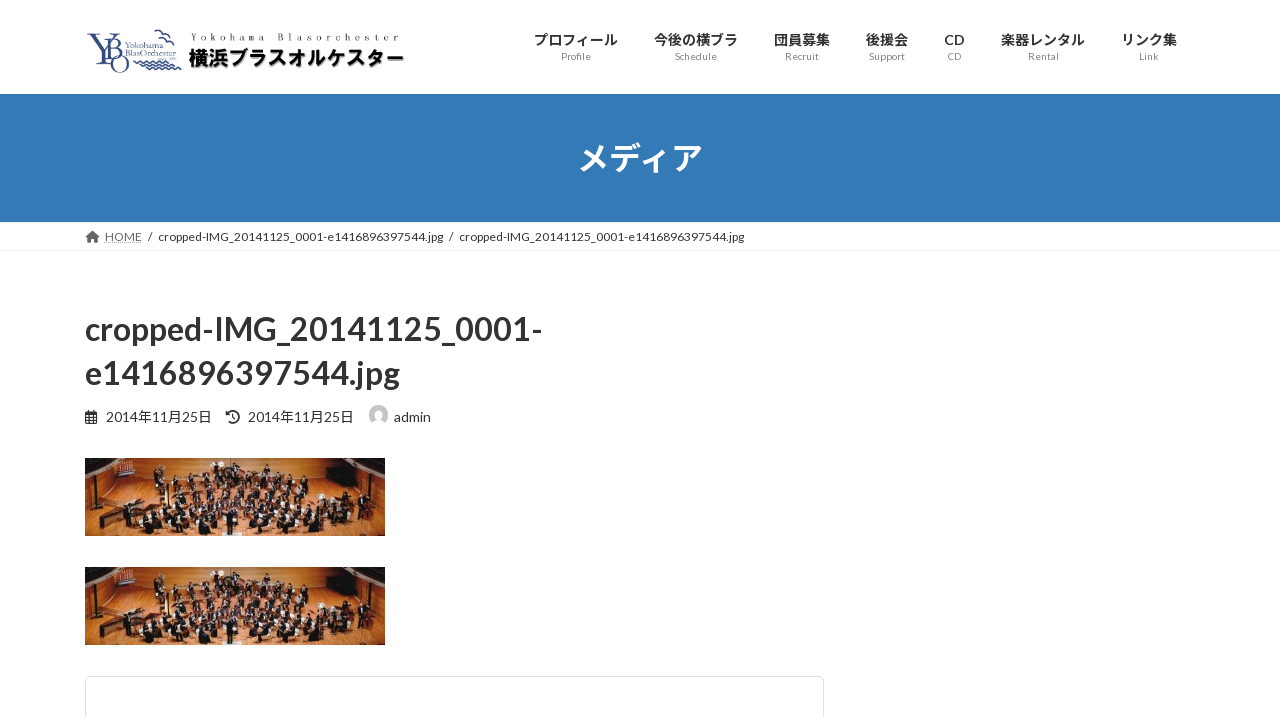

--- FILE ---
content_type: text/html; charset=UTF-8
request_url: http://www.ybo.jp/cropped-img_20141125_0001-e1416896397544-jpg/
body_size: 57698
content:
<!DOCTYPE html>
<html lang="ja">
<head>
<meta charset="utf-8">
<meta http-equiv="X-UA-Compatible" content="IE=edge">
<meta name="viewport" content="width=device-width, initial-scale=1">

<title>cropped-IMG_20141125_0001-e1416896397544.jpg | Yokohama Blasorchster</title>
<meta name='robots' content='max-image-preview:large' />
	<style>img:is([sizes="auto" i], [sizes^="auto," i]) { contain-intrinsic-size: 3000px 1500px }</style>
	<link rel='dns-prefetch' href='//secure.gravatar.com' />
<link rel='dns-prefetch' href='//stats.wp.com' />
<link rel='dns-prefetch' href='//v0.wordpress.com' />
<link rel='dns-prefetch' href='//c0.wp.com' />
<link rel="alternate" type="application/rss+xml" title="Yokohama Blasorchster &raquo; フィード" href="http://www.ybo.jp/feed/" />
<link rel="alternate" type="application/rss+xml" title="Yokohama Blasorchster &raquo; コメントフィード" href="http://www.ybo.jp/comments/feed/" />
<link rel="alternate" type="application/rss+xml" title="Yokohama Blasorchster &raquo; cropped-IMG_20141125_0001-e1416896397544.jpg のコメントのフィード" href="http://www.ybo.jp/feed/?attachment_id=158" />
<meta name="description" content="http://www.ybo.jp/wordpress/wp-content/uploads/2014/11/cropped-IMG_20141125_0001-e1416896397544.jpg" /><script type="text/javascript">
/* <![CDATA[ */
window._wpemojiSettings = {"baseUrl":"https:\/\/s.w.org\/images\/core\/emoji\/15.0.3\/72x72\/","ext":".png","svgUrl":"https:\/\/s.w.org\/images\/core\/emoji\/15.0.3\/svg\/","svgExt":".svg","source":{"concatemoji":"http:\/\/www.ybo.jp\/wordpress\/wp-includes\/js\/wp-emoji-release.min.js?ver=6.7.4"}};
/*! This file is auto-generated */
!function(i,n){var o,s,e;function c(e){try{var t={supportTests:e,timestamp:(new Date).valueOf()};sessionStorage.setItem(o,JSON.stringify(t))}catch(e){}}function p(e,t,n){e.clearRect(0,0,e.canvas.width,e.canvas.height),e.fillText(t,0,0);var t=new Uint32Array(e.getImageData(0,0,e.canvas.width,e.canvas.height).data),r=(e.clearRect(0,0,e.canvas.width,e.canvas.height),e.fillText(n,0,0),new Uint32Array(e.getImageData(0,0,e.canvas.width,e.canvas.height).data));return t.every(function(e,t){return e===r[t]})}function u(e,t,n){switch(t){case"flag":return n(e,"\ud83c\udff3\ufe0f\u200d\u26a7\ufe0f","\ud83c\udff3\ufe0f\u200b\u26a7\ufe0f")?!1:!n(e,"\ud83c\uddfa\ud83c\uddf3","\ud83c\uddfa\u200b\ud83c\uddf3")&&!n(e,"\ud83c\udff4\udb40\udc67\udb40\udc62\udb40\udc65\udb40\udc6e\udb40\udc67\udb40\udc7f","\ud83c\udff4\u200b\udb40\udc67\u200b\udb40\udc62\u200b\udb40\udc65\u200b\udb40\udc6e\u200b\udb40\udc67\u200b\udb40\udc7f");case"emoji":return!n(e,"\ud83d\udc26\u200d\u2b1b","\ud83d\udc26\u200b\u2b1b")}return!1}function f(e,t,n){var r="undefined"!=typeof WorkerGlobalScope&&self instanceof WorkerGlobalScope?new OffscreenCanvas(300,150):i.createElement("canvas"),a=r.getContext("2d",{willReadFrequently:!0}),o=(a.textBaseline="top",a.font="600 32px Arial",{});return e.forEach(function(e){o[e]=t(a,e,n)}),o}function t(e){var t=i.createElement("script");t.src=e,t.defer=!0,i.head.appendChild(t)}"undefined"!=typeof Promise&&(o="wpEmojiSettingsSupports",s=["flag","emoji"],n.supports={everything:!0,everythingExceptFlag:!0},e=new Promise(function(e){i.addEventListener("DOMContentLoaded",e,{once:!0})}),new Promise(function(t){var n=function(){try{var e=JSON.parse(sessionStorage.getItem(o));if("object"==typeof e&&"number"==typeof e.timestamp&&(new Date).valueOf()<e.timestamp+604800&&"object"==typeof e.supportTests)return e.supportTests}catch(e){}return null}();if(!n){if("undefined"!=typeof Worker&&"undefined"!=typeof OffscreenCanvas&&"undefined"!=typeof URL&&URL.createObjectURL&&"undefined"!=typeof Blob)try{var e="postMessage("+f.toString()+"("+[JSON.stringify(s),u.toString(),p.toString()].join(",")+"));",r=new Blob([e],{type:"text/javascript"}),a=new Worker(URL.createObjectURL(r),{name:"wpTestEmojiSupports"});return void(a.onmessage=function(e){c(n=e.data),a.terminate(),t(n)})}catch(e){}c(n=f(s,u,p))}t(n)}).then(function(e){for(var t in e)n.supports[t]=e[t],n.supports.everything=n.supports.everything&&n.supports[t],"flag"!==t&&(n.supports.everythingExceptFlag=n.supports.everythingExceptFlag&&n.supports[t]);n.supports.everythingExceptFlag=n.supports.everythingExceptFlag&&!n.supports.flag,n.DOMReady=!1,n.readyCallback=function(){n.DOMReady=!0}}).then(function(){return e}).then(function(){var e;n.supports.everything||(n.readyCallback(),(e=n.source||{}).concatemoji?t(e.concatemoji):e.wpemoji&&e.twemoji&&(t(e.twemoji),t(e.wpemoji)))}))}((window,document),window._wpemojiSettings);
/* ]]> */
</script>
<link rel='stylesheet' id='ai1ec_style-css' href='//www.ybo.jp/wordpress/wp-content/plugins/all-in-one-event-calendar/public/themes-ai1ec/vortex/css/ai1ec_parsed_css.css?ver=3.0.0' type='text/css' media='all' />
<link rel='stylesheet' id='vkExUnit_common_style-css' href='http://www.ybo.jp/wordpress/wp-content/plugins/vk-all-in-one-expansion-unit/assets/css/vkExUnit_style.css?ver=9.94.0.1' type='text/css' media='all' />
<style id='vkExUnit_common_style-inline-css' type='text/css'>
.veu_promotion-alert__content--text { border: 1px solid rgba(0,0,0,0.125); padding: 0.5em 1em; border-radius: var(--vk-size-radius); margin-bottom: var(--vk-margin-block-bottom); font-size: 0.875rem; } /* Alert Content部分に段落タグを入れた場合に最後の段落の余白を0にする */ .veu_promotion-alert__content--text p:last-of-type{ margin-bottom:0; margin-top: 0; }
:root {--ver_page_top_button_url:url(http://www.ybo.jp/wordpress/wp-content/plugins/vk-all-in-one-expansion-unit/assets/images/to-top-btn-icon.svg);}@font-face {font-weight: normal;font-style: normal;font-family: "vk_sns";src: url("http://www.ybo.jp/wordpress/wp-content/plugins/vk-all-in-one-expansion-unit/inc/sns/icons/fonts/vk_sns.eot?-bq20cj");src: url("http://www.ybo.jp/wordpress/wp-content/plugins/vk-all-in-one-expansion-unit/inc/sns/icons/fonts/vk_sns.eot?#iefix-bq20cj") format("embedded-opentype"),url("http://www.ybo.jp/wordpress/wp-content/plugins/vk-all-in-one-expansion-unit/inc/sns/icons/fonts/vk_sns.woff?-bq20cj") format("woff"),url("http://www.ybo.jp/wordpress/wp-content/plugins/vk-all-in-one-expansion-unit/inc/sns/icons/fonts/vk_sns.ttf?-bq20cj") format("truetype"),url("http://www.ybo.jp/wordpress/wp-content/plugins/vk-all-in-one-expansion-unit/inc/sns/icons/fonts/vk_sns.svg?-bq20cj#vk_sns") format("svg");}
</style>
<style id='wp-emoji-styles-inline-css' type='text/css'>

	img.wp-smiley, img.emoji {
		display: inline !important;
		border: none !important;
		box-shadow: none !important;
		height: 1em !important;
		width: 1em !important;
		margin: 0 0.07em !important;
		vertical-align: -0.1em !important;
		background: none !important;
		padding: 0 !important;
	}
</style>
<link rel='stylesheet' id='wp-block-library-css' href='https://c0.wp.com/c/6.7.4/wp-includes/css/dist/block-library/style.min.css' type='text/css' media='all' />
<style id='wp-block-library-inline-css' type='text/css'>
.has-text-align-justify{text-align:justify;}
.vk-cols--reverse{flex-direction:row-reverse}.vk-cols--hasbtn{margin-bottom:0}.vk-cols--hasbtn>.row>.vk_gridColumn_item,.vk-cols--hasbtn>.wp-block-column{position:relative;padding-bottom:3em}.vk-cols--hasbtn>.row>.vk_gridColumn_item>.wp-block-buttons,.vk-cols--hasbtn>.row>.vk_gridColumn_item>.vk_button,.vk-cols--hasbtn>.wp-block-column>.wp-block-buttons,.vk-cols--hasbtn>.wp-block-column>.vk_button{position:absolute;bottom:0;width:100%}.vk-cols--fit.wp-block-columns{gap:0}.vk-cols--fit.wp-block-columns,.vk-cols--fit.wp-block-columns:not(.is-not-stacked-on-mobile){margin-top:0;margin-bottom:0;justify-content:space-between}.vk-cols--fit.wp-block-columns>.wp-block-column *:last-child,.vk-cols--fit.wp-block-columns:not(.is-not-stacked-on-mobile)>.wp-block-column *:last-child{margin-bottom:0}.vk-cols--fit.wp-block-columns>.wp-block-column>.wp-block-cover,.vk-cols--fit.wp-block-columns:not(.is-not-stacked-on-mobile)>.wp-block-column>.wp-block-cover{margin-top:0}.vk-cols--fit.wp-block-columns.has-background,.vk-cols--fit.wp-block-columns:not(.is-not-stacked-on-mobile).has-background{padding:0}@media(max-width: 599px){.vk-cols--fit.wp-block-columns:not(.has-background)>.wp-block-column:not(.has-background),.vk-cols--fit.wp-block-columns:not(.is-not-stacked-on-mobile):not(.has-background)>.wp-block-column:not(.has-background){padding-left:0 !important;padding-right:0 !important}}@media(min-width: 782px){.vk-cols--fit.wp-block-columns .block-editor-block-list__block.wp-block-column:not(:first-child),.vk-cols--fit.wp-block-columns>.wp-block-column:not(:first-child),.vk-cols--fit.wp-block-columns:not(.is-not-stacked-on-mobile) .block-editor-block-list__block.wp-block-column:not(:first-child),.vk-cols--fit.wp-block-columns:not(.is-not-stacked-on-mobile)>.wp-block-column:not(:first-child){margin-left:0}}@media(min-width: 600px)and (max-width: 781px){.vk-cols--fit.wp-block-columns .wp-block-column:nth-child(2n),.vk-cols--fit.wp-block-columns:not(.is-not-stacked-on-mobile) .wp-block-column:nth-child(2n){margin-left:0}.vk-cols--fit.wp-block-columns .wp-block-column:not(:only-child),.vk-cols--fit.wp-block-columns:not(.is-not-stacked-on-mobile) .wp-block-column:not(:only-child){flex-basis:50% !important}}.vk-cols--fit--gap1.wp-block-columns{gap:1px}@media(min-width: 600px)and (max-width: 781px){.vk-cols--fit--gap1.wp-block-columns .wp-block-column:not(:only-child){flex-basis:calc(50% - 1px) !important}}.vk-cols--fit.vk-cols--grid>.block-editor-block-list__block,.vk-cols--fit.vk-cols--grid>.wp-block-column,.vk-cols--fit.vk-cols--grid:not(.is-not-stacked-on-mobile)>.block-editor-block-list__block,.vk-cols--fit.vk-cols--grid:not(.is-not-stacked-on-mobile)>.wp-block-column{flex-basis:50%;box-sizing:border-box}@media(max-width: 599px){.vk-cols--fit.vk-cols--grid.vk-cols--grid--alignfull>.wp-block-column:nth-child(2)>.wp-block-cover,.vk-cols--fit.vk-cols--grid:not(.is-not-stacked-on-mobile).vk-cols--grid--alignfull>.wp-block-column:nth-child(2)>.wp-block-cover{width:100vw;margin-right:calc((100% - 100vw)/2);margin-left:calc((100% - 100vw)/2)}}@media(min-width: 600px){.vk-cols--fit.vk-cols--grid.vk-cols--grid--alignfull>.wp-block-column:nth-child(2)>.wp-block-cover,.vk-cols--fit.vk-cols--grid:not(.is-not-stacked-on-mobile).vk-cols--grid--alignfull>.wp-block-column:nth-child(2)>.wp-block-cover{margin-right:calc(100% - 50vw);width:50vw}}@media(min-width: 600px){.vk-cols--fit.vk-cols--grid.vk-cols--grid--alignfull.vk-cols--reverse>.wp-block-column,.vk-cols--fit.vk-cols--grid:not(.is-not-stacked-on-mobile).vk-cols--grid--alignfull.vk-cols--reverse>.wp-block-column{margin-left:0;margin-right:0}.vk-cols--fit.vk-cols--grid.vk-cols--grid--alignfull.vk-cols--reverse>.wp-block-column:nth-child(2)>.wp-block-cover,.vk-cols--fit.vk-cols--grid:not(.is-not-stacked-on-mobile).vk-cols--grid--alignfull.vk-cols--reverse>.wp-block-column:nth-child(2)>.wp-block-cover{margin-left:calc(100% - 50vw)}}.vk-cols--menu h2,.vk-cols--menu h3,.vk-cols--menu h4,.vk-cols--menu h5{margin-bottom:.2em;text-shadow:#000 0 0 10px}.vk-cols--menu h2:first-child,.vk-cols--menu h3:first-child,.vk-cols--menu h4:first-child,.vk-cols--menu h5:first-child{margin-top:0}.vk-cols--menu p{margin-bottom:1rem;text-shadow:#000 0 0 10px}.vk-cols--menu .wp-block-cover__inner-container:last-child{margin-bottom:0}.vk-cols--fitbnrs .wp-block-column .wp-block-cover:hover img{filter:unset}.vk-cols--fitbnrs .wp-block-column .wp-block-cover:hover{background-color:unset}.vk-cols--fitbnrs .wp-block-column .wp-block-cover:hover .wp-block-cover__image-background{filter:unset !important}.vk-cols--fitbnrs .wp-block-cover__inner-container{position:absolute;height:100%;width:100%}.vk-cols--fitbnrs .vk_button{height:100%;margin:0}.vk-cols--fitbnrs .vk_button .vk_button_btn,.vk-cols--fitbnrs .vk_button .btn{height:100%;width:100%;border:none;box-shadow:none;background-color:unset !important;transition:unset}.vk-cols--fitbnrs .vk_button .vk_button_btn:hover,.vk-cols--fitbnrs .vk_button .btn:hover{transition:unset}.vk-cols--fitbnrs .vk_button .vk_button_btn:after,.vk-cols--fitbnrs .vk_button .btn:after{border:none}.vk-cols--fitbnrs .vk_button .vk_button_link_txt{width:100%;position:absolute;top:50%;left:50%;transform:translateY(-50%) translateX(-50%);font-size:2rem;text-shadow:#000 0 0 10px}.vk-cols--fitbnrs .vk_button .vk_button_link_subCaption{width:100%;position:absolute;top:calc(50% + 2.2em);left:50%;transform:translateY(-50%) translateX(-50%);text-shadow:#000 0 0 10px}@media(min-width: 992px){.vk-cols--media.wp-block-columns{gap:3rem}}.vk-fit-map figure{margin-bottom:0}.vk-fit-map iframe{position:relative;margin-bottom:0;display:block;max-height:400px;width:100vw}.vk-fit-map:is(.alignfull,.alignwide) div{max-width:100%}.vk-table--th--width25 :where(tr>*:first-child){width:25%}.vk-table--th--width30 :where(tr>*:first-child){width:30%}.vk-table--th--width35 :where(tr>*:first-child){width:35%}.vk-table--th--width40 :where(tr>*:first-child){width:40%}.vk-table--th--bg-bright :where(tr>*:first-child){background-color:var(--wp--preset--color--bg-secondary, rgba(0, 0, 0, 0.05))}@media(max-width: 599px){.vk-table--mobile-block :is(th,td){width:100%;display:block}.vk-table--mobile-block.wp-block-table table :is(th,td){border-top:none}}.vk-table--width--th25 :where(tr>*:first-child){width:25%}.vk-table--width--th30 :where(tr>*:first-child){width:30%}.vk-table--width--th35 :where(tr>*:first-child){width:35%}.vk-table--width--th40 :where(tr>*:first-child){width:40%}.no-margin{margin:0}@media(max-width: 599px){.wp-block-image.vk-aligncenter--mobile>.alignright{float:none;margin-left:auto;margin-right:auto}.vk-no-padding-horizontal--mobile{padding-left:0 !important;padding-right:0 !important}}
/* VK Color Palettes */:root{ --wp--preset--color--vk-color-primary:#337ab7}/* --vk-color-primary is deprecated. */:root{ --vk-color-primary: var(--wp--preset--color--vk-color-primary);}:root{ --wp--preset--color--vk-color-primary-dark:#296292}/* --vk-color-primary-dark is deprecated. */:root{ --vk-color-primary-dark: var(--wp--preset--color--vk-color-primary-dark);}:root{ --wp--preset--color--vk-color-primary-vivid:#3886c9}/* --vk-color-primary-vivid is deprecated. */:root{ --vk-color-primary-vivid: var(--wp--preset--color--vk-color-primary-vivid);}
</style>
<link rel='stylesheet' id='mediaelement-css' href='https://c0.wp.com/c/6.7.4/wp-includes/js/mediaelement/mediaelementplayer-legacy.min.css' type='text/css' media='all' />
<link rel='stylesheet' id='wp-mediaelement-css' href='https://c0.wp.com/c/6.7.4/wp-includes/js/mediaelement/wp-mediaelement.min.css' type='text/css' media='all' />
<link rel='stylesheet' id='vk-blocks/alert-css' href='http://www.ybo.jp/wordpress/wp-content/plugins/vk-blocks/build/alert/style.css?ver=1.64.1.2' type='text/css' media='all' />
<link rel='stylesheet' id='vk-blocks/ancestor-page-list-css' href='http://www.ybo.jp/wordpress/wp-content/plugins/vk-blocks/build/ancestor-page-list/style.css?ver=1.64.1.2' type='text/css' media='all' />
<link rel='stylesheet' id='vk-blocks/balloon-css' href='http://www.ybo.jp/wordpress/wp-content/plugins/vk-blocks/build/balloon/style.css?ver=1.64.1.2' type='text/css' media='all' />
<link rel='stylesheet' id='vk-blocks/border-box-css' href='http://www.ybo.jp/wordpress/wp-content/plugins/vk-blocks/build/border-box/style.css?ver=1.64.1.2' type='text/css' media='all' />
<link rel='stylesheet' id='vk-blocks/button-css' href='http://www.ybo.jp/wordpress/wp-content/plugins/vk-blocks/build/button/style.css?ver=1.64.1.2' type='text/css' media='all' />
<link rel='stylesheet' id='vk-blocks/faq-css' href='http://www.ybo.jp/wordpress/wp-content/plugins/vk-blocks/build/faq/style.css?ver=1.64.1.2' type='text/css' media='all' />
<link rel='stylesheet' id='vk-blocks/flow-css' href='http://www.ybo.jp/wordpress/wp-content/plugins/vk-blocks/build/flow/style.css?ver=1.64.1.2' type='text/css' media='all' />
<link rel='stylesheet' id='vk-blocks/heading-css' href='http://www.ybo.jp/wordpress/wp-content/plugins/vk-blocks/build/heading/style.css?ver=1.64.1.2' type='text/css' media='all' />
<link rel='stylesheet' id='vk-blocks/icon-css' href='http://www.ybo.jp/wordpress/wp-content/plugins/vk-blocks/build/icon/style.css?ver=1.64.1.2' type='text/css' media='all' />
<link rel='stylesheet' id='vk-blocks/icon-outer-css' href='http://www.ybo.jp/wordpress/wp-content/plugins/vk-blocks/build/icon-outer/style.css?ver=1.64.1.2' type='text/css' media='all' />
<link rel='stylesheet' id='vk-blocks/pr-blocks-css' href='http://www.ybo.jp/wordpress/wp-content/plugins/vk-blocks/build/pr-blocks/style.css?ver=1.64.1.2' type='text/css' media='all' />
<link rel='stylesheet' id='vk-blocks/pr-content-css' href='http://www.ybo.jp/wordpress/wp-content/plugins/vk-blocks/build/pr-content/style.css?ver=1.64.1.2' type='text/css' media='all' />
<link rel='stylesheet' id='vk-swiper-style-css' href='http://www.ybo.jp/wordpress/wp-content/plugins/vk-blocks/vendor/vektor-inc/vk-swiper/src/assets/css/swiper-bundle.min.css?ver=11.0.2' type='text/css' media='all' />
<link rel='stylesheet' id='vk-blocks/slider-css' href='http://www.ybo.jp/wordpress/wp-content/plugins/vk-blocks/build/slider/style.css?ver=1.64.1.2' type='text/css' media='all' />
<link rel='stylesheet' id='vk-blocks/slider-item-css' href='http://www.ybo.jp/wordpress/wp-content/plugins/vk-blocks/build/slider-item/style.css?ver=1.64.1.2' type='text/css' media='all' />
<link rel='stylesheet' id='vk-blocks/spacer-css' href='http://www.ybo.jp/wordpress/wp-content/plugins/vk-blocks/build/spacer/style.css?ver=1.64.1.2' type='text/css' media='all' />
<link rel='stylesheet' id='vk-blocks/staff-css' href='http://www.ybo.jp/wordpress/wp-content/plugins/vk-blocks/build/staff/style.css?ver=1.64.1.2' type='text/css' media='all' />
<style id='classic-theme-styles-inline-css' type='text/css'>
/*! This file is auto-generated */
.wp-block-button__link{color:#fff;background-color:#32373c;border-radius:9999px;box-shadow:none;text-decoration:none;padding:calc(.667em + 2px) calc(1.333em + 2px);font-size:1.125em}.wp-block-file__button{background:#32373c;color:#fff;text-decoration:none}
</style>
<style id='global-styles-inline-css' type='text/css'>
:root{--wp--preset--aspect-ratio--square: 1;--wp--preset--aspect-ratio--4-3: 4/3;--wp--preset--aspect-ratio--3-4: 3/4;--wp--preset--aspect-ratio--3-2: 3/2;--wp--preset--aspect-ratio--2-3: 2/3;--wp--preset--aspect-ratio--16-9: 16/9;--wp--preset--aspect-ratio--9-16: 9/16;--wp--preset--color--black: #000000;--wp--preset--color--cyan-bluish-gray: #abb8c3;--wp--preset--color--white: #ffffff;--wp--preset--color--pale-pink: #f78da7;--wp--preset--color--vivid-red: #cf2e2e;--wp--preset--color--luminous-vivid-orange: #ff6900;--wp--preset--color--luminous-vivid-amber: #fcb900;--wp--preset--color--light-green-cyan: #7bdcb5;--wp--preset--color--vivid-green-cyan: #00d084;--wp--preset--color--pale-cyan-blue: #8ed1fc;--wp--preset--color--vivid-cyan-blue: #0693e3;--wp--preset--color--vivid-purple: #9b51e0;--wp--preset--color--vk-color-primary: #337ab7;--wp--preset--color--vk-color-primary-dark: #296292;--wp--preset--color--vk-color-primary-vivid: #3886c9;--wp--preset--gradient--vivid-cyan-blue-to-vivid-purple: linear-gradient(135deg,rgba(6,147,227,1) 0%,rgb(155,81,224) 100%);--wp--preset--gradient--light-green-cyan-to-vivid-green-cyan: linear-gradient(135deg,rgb(122,220,180) 0%,rgb(0,208,130) 100%);--wp--preset--gradient--luminous-vivid-amber-to-luminous-vivid-orange: linear-gradient(135deg,rgba(252,185,0,1) 0%,rgba(255,105,0,1) 100%);--wp--preset--gradient--luminous-vivid-orange-to-vivid-red: linear-gradient(135deg,rgba(255,105,0,1) 0%,rgb(207,46,46) 100%);--wp--preset--gradient--very-light-gray-to-cyan-bluish-gray: linear-gradient(135deg,rgb(238,238,238) 0%,rgb(169,184,195) 100%);--wp--preset--gradient--cool-to-warm-spectrum: linear-gradient(135deg,rgb(74,234,220) 0%,rgb(151,120,209) 20%,rgb(207,42,186) 40%,rgb(238,44,130) 60%,rgb(251,105,98) 80%,rgb(254,248,76) 100%);--wp--preset--gradient--blush-light-purple: linear-gradient(135deg,rgb(255,206,236) 0%,rgb(152,150,240) 100%);--wp--preset--gradient--blush-bordeaux: linear-gradient(135deg,rgb(254,205,165) 0%,rgb(254,45,45) 50%,rgb(107,0,62) 100%);--wp--preset--gradient--luminous-dusk: linear-gradient(135deg,rgb(255,203,112) 0%,rgb(199,81,192) 50%,rgb(65,88,208) 100%);--wp--preset--gradient--pale-ocean: linear-gradient(135deg,rgb(255,245,203) 0%,rgb(182,227,212) 50%,rgb(51,167,181) 100%);--wp--preset--gradient--electric-grass: linear-gradient(135deg,rgb(202,248,128) 0%,rgb(113,206,126) 100%);--wp--preset--gradient--midnight: linear-gradient(135deg,rgb(2,3,129) 0%,rgb(40,116,252) 100%);--wp--preset--gradient--vivid-green-cyan-to-vivid-cyan-blue: linear-gradient(135deg,rgba(0,208,132,1) 0%,rgba(6,147,227,1) 100%);--wp--preset--font-size--small: 14px;--wp--preset--font-size--medium: 20px;--wp--preset--font-size--large: 24px;--wp--preset--font-size--x-large: 42px;--wp--preset--font-size--regular: 16px;--wp--preset--font-size--huge: 36px;--wp--preset--spacing--20: 0.44rem;--wp--preset--spacing--30: 0.67rem;--wp--preset--spacing--40: 1rem;--wp--preset--spacing--50: 1.5rem;--wp--preset--spacing--60: 2.25rem;--wp--preset--spacing--70: 3.38rem;--wp--preset--spacing--80: 5.06rem;--wp--preset--shadow--natural: 6px 6px 9px rgba(0, 0, 0, 0.2);--wp--preset--shadow--deep: 12px 12px 50px rgba(0, 0, 0, 0.4);--wp--preset--shadow--sharp: 6px 6px 0px rgba(0, 0, 0, 0.2);--wp--preset--shadow--outlined: 6px 6px 0px -3px rgba(255, 255, 255, 1), 6px 6px rgba(0, 0, 0, 1);--wp--preset--shadow--crisp: 6px 6px 0px rgba(0, 0, 0, 1);}:where(.is-layout-flex){gap: 0.5em;}:where(.is-layout-grid){gap: 0.5em;}body .is-layout-flex{display: flex;}.is-layout-flex{flex-wrap: wrap;align-items: center;}.is-layout-flex > :is(*, div){margin: 0;}body .is-layout-grid{display: grid;}.is-layout-grid > :is(*, div){margin: 0;}:where(.wp-block-columns.is-layout-flex){gap: 2em;}:where(.wp-block-columns.is-layout-grid){gap: 2em;}:where(.wp-block-post-template.is-layout-flex){gap: 1.25em;}:where(.wp-block-post-template.is-layout-grid){gap: 1.25em;}.has-black-color{color: var(--wp--preset--color--black) !important;}.has-cyan-bluish-gray-color{color: var(--wp--preset--color--cyan-bluish-gray) !important;}.has-white-color{color: var(--wp--preset--color--white) !important;}.has-pale-pink-color{color: var(--wp--preset--color--pale-pink) !important;}.has-vivid-red-color{color: var(--wp--preset--color--vivid-red) !important;}.has-luminous-vivid-orange-color{color: var(--wp--preset--color--luminous-vivid-orange) !important;}.has-luminous-vivid-amber-color{color: var(--wp--preset--color--luminous-vivid-amber) !important;}.has-light-green-cyan-color{color: var(--wp--preset--color--light-green-cyan) !important;}.has-vivid-green-cyan-color{color: var(--wp--preset--color--vivid-green-cyan) !important;}.has-pale-cyan-blue-color{color: var(--wp--preset--color--pale-cyan-blue) !important;}.has-vivid-cyan-blue-color{color: var(--wp--preset--color--vivid-cyan-blue) !important;}.has-vivid-purple-color{color: var(--wp--preset--color--vivid-purple) !important;}.has-vk-color-primary-color{color: var(--wp--preset--color--vk-color-primary) !important;}.has-vk-color-primary-dark-color{color: var(--wp--preset--color--vk-color-primary-dark) !important;}.has-vk-color-primary-vivid-color{color: var(--wp--preset--color--vk-color-primary-vivid) !important;}.has-black-background-color{background-color: var(--wp--preset--color--black) !important;}.has-cyan-bluish-gray-background-color{background-color: var(--wp--preset--color--cyan-bluish-gray) !important;}.has-white-background-color{background-color: var(--wp--preset--color--white) !important;}.has-pale-pink-background-color{background-color: var(--wp--preset--color--pale-pink) !important;}.has-vivid-red-background-color{background-color: var(--wp--preset--color--vivid-red) !important;}.has-luminous-vivid-orange-background-color{background-color: var(--wp--preset--color--luminous-vivid-orange) !important;}.has-luminous-vivid-amber-background-color{background-color: var(--wp--preset--color--luminous-vivid-amber) !important;}.has-light-green-cyan-background-color{background-color: var(--wp--preset--color--light-green-cyan) !important;}.has-vivid-green-cyan-background-color{background-color: var(--wp--preset--color--vivid-green-cyan) !important;}.has-pale-cyan-blue-background-color{background-color: var(--wp--preset--color--pale-cyan-blue) !important;}.has-vivid-cyan-blue-background-color{background-color: var(--wp--preset--color--vivid-cyan-blue) !important;}.has-vivid-purple-background-color{background-color: var(--wp--preset--color--vivid-purple) !important;}.has-vk-color-primary-background-color{background-color: var(--wp--preset--color--vk-color-primary) !important;}.has-vk-color-primary-dark-background-color{background-color: var(--wp--preset--color--vk-color-primary-dark) !important;}.has-vk-color-primary-vivid-background-color{background-color: var(--wp--preset--color--vk-color-primary-vivid) !important;}.has-black-border-color{border-color: var(--wp--preset--color--black) !important;}.has-cyan-bluish-gray-border-color{border-color: var(--wp--preset--color--cyan-bluish-gray) !important;}.has-white-border-color{border-color: var(--wp--preset--color--white) !important;}.has-pale-pink-border-color{border-color: var(--wp--preset--color--pale-pink) !important;}.has-vivid-red-border-color{border-color: var(--wp--preset--color--vivid-red) !important;}.has-luminous-vivid-orange-border-color{border-color: var(--wp--preset--color--luminous-vivid-orange) !important;}.has-luminous-vivid-amber-border-color{border-color: var(--wp--preset--color--luminous-vivid-amber) !important;}.has-light-green-cyan-border-color{border-color: var(--wp--preset--color--light-green-cyan) !important;}.has-vivid-green-cyan-border-color{border-color: var(--wp--preset--color--vivid-green-cyan) !important;}.has-pale-cyan-blue-border-color{border-color: var(--wp--preset--color--pale-cyan-blue) !important;}.has-vivid-cyan-blue-border-color{border-color: var(--wp--preset--color--vivid-cyan-blue) !important;}.has-vivid-purple-border-color{border-color: var(--wp--preset--color--vivid-purple) !important;}.has-vk-color-primary-border-color{border-color: var(--wp--preset--color--vk-color-primary) !important;}.has-vk-color-primary-dark-border-color{border-color: var(--wp--preset--color--vk-color-primary-dark) !important;}.has-vk-color-primary-vivid-border-color{border-color: var(--wp--preset--color--vk-color-primary-vivid) !important;}.has-vivid-cyan-blue-to-vivid-purple-gradient-background{background: var(--wp--preset--gradient--vivid-cyan-blue-to-vivid-purple) !important;}.has-light-green-cyan-to-vivid-green-cyan-gradient-background{background: var(--wp--preset--gradient--light-green-cyan-to-vivid-green-cyan) !important;}.has-luminous-vivid-amber-to-luminous-vivid-orange-gradient-background{background: var(--wp--preset--gradient--luminous-vivid-amber-to-luminous-vivid-orange) !important;}.has-luminous-vivid-orange-to-vivid-red-gradient-background{background: var(--wp--preset--gradient--luminous-vivid-orange-to-vivid-red) !important;}.has-very-light-gray-to-cyan-bluish-gray-gradient-background{background: var(--wp--preset--gradient--very-light-gray-to-cyan-bluish-gray) !important;}.has-cool-to-warm-spectrum-gradient-background{background: var(--wp--preset--gradient--cool-to-warm-spectrum) !important;}.has-blush-light-purple-gradient-background{background: var(--wp--preset--gradient--blush-light-purple) !important;}.has-blush-bordeaux-gradient-background{background: var(--wp--preset--gradient--blush-bordeaux) !important;}.has-luminous-dusk-gradient-background{background: var(--wp--preset--gradient--luminous-dusk) !important;}.has-pale-ocean-gradient-background{background: var(--wp--preset--gradient--pale-ocean) !important;}.has-electric-grass-gradient-background{background: var(--wp--preset--gradient--electric-grass) !important;}.has-midnight-gradient-background{background: var(--wp--preset--gradient--midnight) !important;}.has-small-font-size{font-size: var(--wp--preset--font-size--small) !important;}.has-medium-font-size{font-size: var(--wp--preset--font-size--medium) !important;}.has-large-font-size{font-size: var(--wp--preset--font-size--large) !important;}.has-x-large-font-size{font-size: var(--wp--preset--font-size--x-large) !important;}
:where(.wp-block-post-template.is-layout-flex){gap: 1.25em;}:where(.wp-block-post-template.is-layout-grid){gap: 1.25em;}
:where(.wp-block-columns.is-layout-flex){gap: 2em;}:where(.wp-block-columns.is-layout-grid){gap: 2em;}
:root :where(.wp-block-pullquote){font-size: 1.5em;line-height: 1.6;}
</style>
<link rel='stylesheet' id='contact-form-7-css' href='http://www.ybo.jp/wordpress/wp-content/plugins/contact-form-7/includes/css/styles.css?ver=5.8.3' type='text/css' media='all' />
<link rel='stylesheet' id='veu-cta-css' href='http://www.ybo.jp/wordpress/wp-content/plugins/vk-all-in-one-expansion-unit/inc/call-to-action/package/assets/css/style.css?ver=9.94.0.1' type='text/css' media='all' />
<link rel='stylesheet' id='ytsl-textdomain-css' href='http://www.ybo.jp/wordpress/wp-content/plugins/youtube-speedload/style.css?ver=6.7.4' type='text/css' media='all' />
<link rel='stylesheet' id='lightning-common-style-css' href='http://www.ybo.jp/wordpress/wp-content/themes/lightning/_g3/assets/css/style.css?ver=15.15.0' type='text/css' media='all' />
<style id='lightning-common-style-inline-css' type='text/css'>
/* Lightning */:root {--vk-color-primary:#337ab7;--vk-color-primary-dark:#296292;--vk-color-primary-vivid:#3886c9;--g_nav_main_acc_icon_open_url:url(http://www.ybo.jp/wordpress/wp-content/themes/lightning/_g3/inc/vk-mobile-nav/package/images/vk-menu-acc-icon-open-black.svg);--g_nav_main_acc_icon_close_url: url(http://www.ybo.jp/wordpress/wp-content/themes/lightning/_g3/inc/vk-mobile-nav/package/images/vk-menu-close-black.svg);--g_nav_sub_acc_icon_open_url: url(http://www.ybo.jp/wordpress/wp-content/themes/lightning/_g3/inc/vk-mobile-nav/package/images/vk-menu-acc-icon-open-white.svg);--g_nav_sub_acc_icon_close_url: url(http://www.ybo.jp/wordpress/wp-content/themes/lightning/_g3/inc/vk-mobile-nav/package/images/vk-menu-close-white.svg);}
:root{--swiper-navigation-color: #fff;}
html{scroll-padding-top:var(--vk-size-admin-bar);}
/* vk-mobile-nav */:root {--vk-mobile-nav-menu-btn-bg-src: url("http://www.ybo.jp/wordpress/wp-content/themes/lightning/_g3/inc/vk-mobile-nav/package/images/vk-menu-btn-black.svg");--vk-mobile-nav-menu-btn-close-bg-src: url("http://www.ybo.jp/wordpress/wp-content/themes/lightning/_g3/inc/vk-mobile-nav/package/images/vk-menu-close-black.svg");--vk-menu-acc-icon-open-black-bg-src: url("http://www.ybo.jp/wordpress/wp-content/themes/lightning/_g3/inc/vk-mobile-nav/package/images/vk-menu-acc-icon-open-black.svg");--vk-menu-acc-icon-open-white-bg-src: url("http://www.ybo.jp/wordpress/wp-content/themes/lightning/_g3/inc/vk-mobile-nav/package/images/vk-menu-acc-icon-open-white.svg");--vk-menu-acc-icon-close-black-bg-src: url("http://www.ybo.jp/wordpress/wp-content/themes/lightning/_g3/inc/vk-mobile-nav/package/images/vk-menu-close-black.svg");--vk-menu-acc-icon-close-white-bg-src: url("http://www.ybo.jp/wordpress/wp-content/themes/lightning/_g3/inc/vk-mobile-nav/package/images/vk-menu-close-white.svg");}
</style>
<link rel='stylesheet' id='lightning-design-style-css' href='http://www.ybo.jp/wordpress/wp-content/themes/lightning/_g3/design-skin/origin3/css/style.css?ver=15.15.0' type='text/css' media='all' />
<style id='lightning-design-style-inline-css' type='text/css'>
.tagcloud a:before { font-family: "Font Awesome 5 Free";content: "\f02b";font-weight: bold; }
</style>
<link rel='stylesheet' id='vk-blog-card-css' href='http://www.ybo.jp/wordpress/wp-content/themes/lightning/_g3/inc/vk-wp-oembed-blog-card/package/css/blog-card.css?ver=6.7.4' type='text/css' media='all' />
<link rel='stylesheet' id='vk-blocks-build-css-css' href='http://www.ybo.jp/wordpress/wp-content/plugins/vk-blocks/build/block-build.css?ver=1.64.1.2' type='text/css' media='all' />
<style id='vk-blocks-build-css-inline-css' type='text/css'>
:root {--vk_flow-arrow: url(http://www.ybo.jp/wordpress/wp-content/plugins/vk-blocks/inc/vk-blocks/images/arrow_bottom.svg);--vk_image-mask-wave01: url(http://www.ybo.jp/wordpress/wp-content/plugins/vk-blocks/inc/vk-blocks/images/wave01.svg);--vk_image-mask-wave02: url(http://www.ybo.jp/wordpress/wp-content/plugins/vk-blocks/inc/vk-blocks/images/wave02.svg);--vk_image-mask-wave03: url(http://www.ybo.jp/wordpress/wp-content/plugins/vk-blocks/inc/vk-blocks/images/wave03.svg);--vk_image-mask-wave04: url(http://www.ybo.jp/wordpress/wp-content/plugins/vk-blocks/inc/vk-blocks/images/wave04.svg);}

	:root {

		--vk-balloon-border-width:1px;

		--vk-balloon-speech-offset:-12px;
	}
	
</style>
<link rel='stylesheet' id='lightning-theme-style-css' href='http://www.ybo.jp/wordpress/wp-content/themes/lightning/style.css?ver=15.15.0' type='text/css' media='all' />
<link rel='stylesheet' id='vk-font-awesome-css' href='http://www.ybo.jp/wordpress/wp-content/themes/lightning/vendor/vektor-inc/font-awesome-versions/src/versions/6/css/all.min.css?ver=6.4.2' type='text/css' media='all' />
<link rel='stylesheet' id='jetpack_css-css' href='https://c0.wp.com/p/jetpack/12.8.2/css/jetpack.css' type='text/css' media='all' />
<link rel="https://api.w.org/" href="http://www.ybo.jp/wp-json/" /><link rel="alternate" title="JSON" type="application/json" href="http://www.ybo.jp/wp-json/wp/v2/media/158" /><link rel="EditURI" type="application/rsd+xml" title="RSD" href="http://www.ybo.jp/wordpress/xmlrpc.php?rsd" />
<meta name="generator" content="WordPress 6.7.4" />
<link rel='shortlink' href='https://wp.me/a5oLpr-2y' />
<link rel="alternate" title="oEmbed (JSON)" type="application/json+oembed" href="http://www.ybo.jp/wp-json/oembed/1.0/embed?url=http%3A%2F%2Fwww.ybo.jp%2Fcropped-img_20141125_0001-e1416896397544-jpg%2F" />
<link rel="alternate" title="oEmbed (XML)" type="text/xml+oembed" href="http://www.ybo.jp/wp-json/oembed/1.0/embed?url=http%3A%2F%2Fwww.ybo.jp%2Fcropped-img_20141125_0001-e1416896397544-jpg%2F&#038;format=xml" />
	<style>img#wpstats{display:none}</style>
		<style>.simplemap img{max-width:none !important;padding:0 !important;margin:0 !important;}.staticmap,.staticmap img{max-width:100% !important;height:auto !important;}.simplemap .simplemap-content{display:none;}</style>

<!-- Jetpack Open Graph Tags -->
<meta property="og:type" content="article" />
<meta property="og:title" content="cropped-IMG_20141125_0001-e1416896397544.jpg" />
<meta property="og:url" content="http://www.ybo.jp/cropped-img_20141125_0001-e1416896397544-jpg/" />
<meta property="og:description" content="詳しくは投稿をご覧ください。" />
<meta property="article:published_time" content="2014-11-25T06:21:55+00:00" />
<meta property="article:modified_time" content="2014-11-25T06:21:55+00:00" />
<meta property="og:site_name" content="Yokohama Blasorchster" />
<meta property="og:image" content="http://www.ybo.jp/wordpress/wp-content/uploads/2014/11/cropped-IMG_20141125_0001-e1416896397544.jpg" />
<meta property="og:image:alt" content="" />
<meta property="og:locale" content="ja_JP" />
<meta name="twitter:text:title" content="cropped-IMG_20141125_0001-e1416896397544.jpg" />
<meta name="twitter:image" content="http://www.ybo.jp/wordpress/wp-content/uploads/2014/11/cropped-IMG_20141125_0001-e1416896397544.jpg?w=640" />
<meta name="twitter:card" content="summary_large_image" />
<meta name="twitter:description" content="詳しくは投稿をご覧ください。" />

<!-- End Jetpack Open Graph Tags -->
<!-- [ VK All in One Expansion Unit OGP ] -->
<meta property="og:site_name" content="Yokohama Blasorchster" />
<meta property="og:url" content="http://www.ybo.jp/cropped-img_20141125_0001-e1416896397544-jpg/" />
<meta property="og:title" content="cropped-IMG_20141125_0001-e1416896397544.jpg | Yokohama Blasorchster" />
<meta property="og:description" content="http://www.ybo.jp/wordpress/wp-content/uploads/2014/11/cropped-IMG_20141125_0001-e1416896397544.jpg" />
<meta property="og:type" content="article" />
<!-- [ / VK All in One Expansion Unit OGP ] -->
<!-- [ VK All in One Expansion Unit twitter card ] -->
<meta name="twitter:card" content="summary_large_image">
<meta name="twitter:description" content="http://www.ybo.jp/wordpress/wp-content/uploads/2014/11/cropped-IMG_20141125_0001-e1416896397544.jpg">
<meta name="twitter:title" content="cropped-IMG_20141125_0001-e1416896397544.jpg | Yokohama Blasorchster">
<meta name="twitter:url" content="http://www.ybo.jp/cropped-img_20141125_0001-e1416896397544-jpg/">
	<meta name="twitter:domain" content="www.ybo.jp">
	<!-- [ / VK All in One Expansion Unit twitter card ] -->
	<!-- [ VK All in One Expansion Unit Article Structure Data ] --><script type="application/ld+json">{"@context":"https://schema.org/","@type":"Article","headline":"cropped-IMG_20141125_0001-e1416896397544.jpg","image":"","datePublished":"2014-11-25T15:21:55+09:00","dateModified":"2014-11-25T15:21:55+09:00","author":{"@type":"","name":"admin","url":"http://www.ybo.jp/","sameAs":""}}</script><!-- [ / VK All in One Expansion Unit Article Structure Data ] --></head>
<body class="attachment attachment-template-default single single-attachment postid-158 attachmentid-158 attachment-jpeg wp-embed-responsive post-name-cropped-img_20141125_0001-e1416896397544-jpg post-type-attachment vk-blocks sidebar-fix sidebar-fix-priority-top device-pc fa_v6_css">
<a class="skip-link screen-reader-text" href="#main">コンテンツへスキップ</a>
<a class="skip-link screen-reader-text" href="#vk-mobile-nav">ナビゲーションに移動</a>

<header id="site-header" class="site-header site-header--layout--nav-float">
		<div id="site-header-container" class="site-header-container container">

				<div class="site-header-logo">
		<a href="http://www.ybo.jp/">
			<span><img src="http://www.ybo.jp/wordpress/wp-content/uploads/2022/10/top_logo.gif" alt="Yokohama Blasorchster" /></span>
		</a>
		</div>

		
		<nav id="global-nav" class="global-nav global-nav--layout--float-right"><ul id="menu-%e3%83%a1%e3%82%a4%e3%83%b3%e3%83%a1%e3%83%8b%e3%83%a5%e3%83%bc" class="menu vk-menu-acc global-nav-list nav"><li id="menu-item-10" class="menu-item menu-item-type-post_type menu-item-object-page menu-item-has-children"><a href="http://www.ybo.jp/%e3%83%97%e3%83%ad%e3%83%95%e3%82%a3%e3%83%bc%e3%83%ab/"><strong class="global-nav-name">プロフィール</strong><span class="global-nav-description">Profile</span></a>
<ul class="sub-menu">
	<li id="menu-item-34" class="menu-item menu-item-type-post_type menu-item-object-page"><a href="http://www.ybo.jp/%e9%9f%b3%e6%a5%bd%e7%9b%a3%e7%9d%a3/">音楽監督</a></li>
	<li id="menu-item-33" class="menu-item menu-item-type-post_type menu-item-object-page"><a href="http://www.ybo.jp/history/">これまでの歩み</a></li>
	<li id="menu-item-475" class="menu-item menu-item-type-post_type menu-item-object-page"><a href="http://www.ybo.jp/%e3%82%b3%e3%83%b3%e3%82%af%e3%83%bc%e3%83%ab%e5%b1%a5%e6%ad%b4/">コンクール履歴</a></li>
	<li id="menu-item-476" class="menu-item menu-item-type-post_type menu-item-object-page"><a href="http://www.ybo.jp/%e6%a8%aa%e3%83%96%e3%83%a9%e8%b3%87%e6%96%99%e9%a4%a8/">横ブラ資料館　</a></li>
</ul>
</li>
<li id="menu-item-60" class="menu-item menu-item-type-post_type menu-item-object-page menu-item-has-children"><a href="http://www.ybo.jp/whatsnext/"><strong class="global-nav-name">今後の横ブラ</strong><span class="global-nav-description">Schedule</span></a>
<ul class="sub-menu">
	<li id="menu-item-45451" class="menu-item menu-item-type-post_type menu-item-object-page"><a href="http://www.ybo.jp/%e7%ac%ac27%e5%9b%9e%e5%ae%9a%e6%9c%9f%e6%bc%94%e5%a5%8f%e4%bc%9a/">第27回定期演奏会</a></li>
</ul>
</li>
<li id="menu-item-1792" class="menu-item menu-item-type-post_type menu-item-object-page"><a href="http://www.ybo.jp/recruit/"><strong class="global-nav-name">団員募集</strong><span class="global-nav-description">Recruit</span></a></li>
<li id="menu-item-45392" class="menu-item menu-item-type-post_type menu-item-object-page"><a href="http://www.ybo.jp/%e6%a8%aa%e6%b5%9c%e3%83%96%e3%83%a9%e3%82%b9%e3%82%aa%e3%83%ab%e3%82%b1%e3%82%b9%e3%82%bf%e3%83%bc-%e5%be%8c%e6%8f%b4%e4%bc%9a%e3%81%ae%e3%81%94%e6%a1%88%e5%86%85/"><strong class="global-nav-name">後援会</strong><span class="global-nav-description">Support</span></a></li>
<li id="menu-item-22" class="menu-item menu-item-type-post_type menu-item-object-page"><a href="http://www.ybo.jp/cd%e6%a1%88%e5%86%85/"><strong class="global-nav-name">CD</strong><span class="global-nav-description">CD</span></a></li>
<li id="menu-item-405" class="menu-item menu-item-type-post_type menu-item-object-page"><a href="http://www.ybo.jp/%e6%a5%bd%e5%99%a8%e3%83%ac%e3%83%b3%e3%82%bf%e3%83%ab/"><strong class="global-nav-name">楽器レンタル</strong><span class="global-nav-description">Rental</span></a></li>
<li id="menu-item-21" class="menu-item menu-item-type-post_type menu-item-object-page"><a href="http://www.ybo.jp/%e3%83%aa%e3%83%b3%e3%82%af%e9%9b%86/"><strong class="global-nav-name">リンク集</strong><span class="global-nav-description">Link</span></a></li>
</ul></nav>	</div>
	</header>



	<div class="page-header"><div class="page-header-inner container">
<div class="page-header-title">メディア</div></div></div><!-- [ /.page-header ] -->

	<!-- [ #breadcrumb ] --><div id="breadcrumb" class="breadcrumb"><div class="container"><ol class="breadcrumb-list" itemscope itemtype="https://schema.org/BreadcrumbList"><li class="breadcrumb-list__item breadcrumb-list__item--home" itemprop="itemListElement" itemscope itemtype="http://schema.org/ListItem"><a href="http://www.ybo.jp" itemprop="item"><i class="fas fa-fw fa-home"></i><span itemprop="name">HOME</span></a><meta itemprop="position" content="1" /></li><li class="breadcrumb-list__item" itemprop="itemListElement" itemscope itemtype="http://schema.org/ListItem"><span itemprop="name">cropped-IMG_20141125_0001-e1416896397544.jpg</span><meta itemprop="position" content="2" /></li><li class="breadcrumb-list__item" itemprop="itemListElement" itemscope itemtype="http://schema.org/ListItem"><span itemprop="name">cropped-IMG_20141125_0001-e1416896397544.jpg</span><meta itemprop="position" content="3" /></li></ol></div></div><!-- [ /#breadcrumb ] -->


<div class="site-body">
		<div class="site-body-container container">

		<div class="main-section main-section--col--two" id="main" role="main">
			
			<article id="post-158" class="entry entry-full post-158 attachment type-attachment status-inherit hentry">

	
	
		<header class="entry-header">
			<h1 class="entry-title">
									cropped-IMG_20141125_0001-e1416896397544.jpg							</h1>
			<div class="entry-meta"><span class="entry-meta-item entry-meta-item-date">
			<i class="far fa-calendar-alt"></i>
			<span class="published">2014年11月25日</span>
			</span><span class="entry-meta-item entry-meta-item-updated">
			<i class="fas fa-history"></i>
			<span class="screen-reader-text">最終更新日時 : </span>
			<span class="updated">2014年11月25日</span>
			</span><span class="entry-meta-item entry-meta-item-author">
				<span class="vcard author"><span class="entry-meta-item-author-image"><img alt='' src='https://secure.gravatar.com/avatar/0b7085fddf4360389c35ee958ff71fed?s=30&#038;d=mm&#038;r=g' class='avatar avatar-30 photo' height='30' width='30' /></span><span class="fn">admin</span></span></span></div>		</header>

	
	
	<div class="entry-body">
				<p class="attachment"><a href='http://www.ybo.jp/wordpress/wp-content/uploads/2014/11/cropped-IMG_20141125_0001-e1416896397544.jpg'><img decoding="async" width="300" height="78" src="http://www.ybo.jp/wordpress/wp-content/uploads/2014/11/cropped-IMG_20141125_0001-e1416896397544-300x78.jpg" class="attachment-medium size-medium" alt="" srcset="http://www.ybo.jp/wordpress/wp-content/uploads/2014/11/cropped-IMG_20141125_0001-e1416896397544-300x78.jpg 300w, http://www.ybo.jp/wordpress/wp-content/uploads/2014/11/cropped-IMG_20141125_0001-e1416896397544.jpg 950w" sizes="(max-width: 300px) 100vw, 300px" /></a></p>
<p class="attachment"><a href='http://www.ybo.jp/wordpress/wp-content/uploads/2014/11/cropped-IMG_20141125_0001-e1416896397544.jpg'><img decoding="async" width="300" height="78" src="http://www.ybo.jp/wordpress/wp-content/uploads/2014/11/cropped-IMG_20141125_0001-e1416896397544-300x78.jpg" class="attachment-medium size-medium" alt="" srcset="http://www.ybo.jp/wordpress/wp-content/uploads/2014/11/cropped-IMG_20141125_0001-e1416896397544-300x78.jpg 300w, http://www.ybo.jp/wordpress/wp-content/uploads/2014/11/cropped-IMG_20141125_0001-e1416896397544.jpg 950w" sizes="(max-width: 300px) 100vw, 300px" /></a></p>

<div class="blog-card">
<div class="blog-card-body-outer">
<div class="blog-card-body">
<div class="blog-card-site-title">
							<a href="http://www.ybo.jp"><br />
																http://www.ybo.jp							</a>
						</div>
</p></div>
</p></div>
</p></div>
<div class="veu_socialSet veu_socialSet-position-after veu_contentAddSection"><script>window.twttr=(function(d,s,id){var js,fjs=d.getElementsByTagName(s)[0],t=window.twttr||{};if(d.getElementById(id))return t;js=d.createElement(s);js.id=id;js.src="https://platform.twitter.com/widgets.js";fjs.parentNode.insertBefore(js,fjs);t._e=[];t.ready=function(f){t._e.push(f);};return t;}(document,"script","twitter-wjs"));</script><ul><li class="sb_facebook sb_icon"><a class="sb_icon_inner" href="//www.facebook.com/sharer.php?src=bm&u=http%3A%2F%2Fwww.ybo.jp%2Fcropped-img_20141125_0001-e1416896397544-jpg%2F&amp;t=cropped-IMG_20141125_0001-e1416896397544.jpg%20%7C%20Yokohama%20Blasorchster" target="_blank" onclick="window.open(this.href,'FBwindow','width=650,height=450,menubar=no,toolbar=no,scrollbars=yes');return false;"><span class="vk_icon_w_r_sns_fb icon_sns"></span><span class="sns_txt">Facebook</span><span class="veu_count_sns_fb"></span></a></li><li class="sb_x_twitter sb_icon"><a class="sb_icon_inner" href="//twitter.com/intent/tweet?url=http%3A%2F%2Fwww.ybo.jp%2Fcropped-img_20141125_0001-e1416896397544-jpg%2F&amp;text=cropped-IMG_20141125_0001-e1416896397544.jpg%20%7C%20Yokohama%20Blasorchster" target="_blank" ><span class="vk_icon_w_r_sns_x_twitter icon_sns"></span><span class="sns_txt">X</span></a></li><li class="sb_hatena sb_icon"><a class="sb_icon_inner" href="//b.hatena.ne.jp/add?mode=confirm&url=http%3A%2F%2Fwww.ybo.jp%2Fcropped-img_20141125_0001-e1416896397544-jpg%2F&amp;title=cropped-IMG_20141125_0001-e1416896397544.jpg%20%7C%20Yokohama%20Blasorchster" target="_blank"  onclick="window.open(this.href,'Hatenawindow','width=650,height=450,menubar=no,toolbar=no,scrollbars=yes');return false;"><span class="vk_icon_w_r_sns_hatena icon_sns"></span><span class="sns_txt">Hatena</span><span class="veu_count_sns_hb"></span></a></li><li class="sb_pocket sb_icon"><a class="sb_icon_inner"  href="//getpocket.com/edit?url=http%3A%2F%2Fwww.ybo.jp%2Fcropped-img_20141125_0001-e1416896397544-jpg%2F&title=cropped-IMG_20141125_0001-e1416896397544.jpg%20%7C%20Yokohama%20Blasorchster" target="_blank"  onclick="window.open(this.href,'Pokcetwindow','width=650,height=450,menubar=no,toolbar=no,scrollbars=yes');return false;"><span class="vk_icon_w_r_sns_pocket icon_sns"></span><span class="sns_txt">Pocket</span><span class="veu_count_sns_pocket"></span></a></li><li class="sb_copy sb_icon"><button class="copy-button sb_icon_inner"data-clipboard-text="cropped-IMG_20141125_0001-e1416896397544.jpg | Yokohama Blasorchster http://www.ybo.jp/cropped-img_20141125_0001-e1416896397544-jpg/"><span class="vk_icon_w_r_sns_copy icon_sns"><i class="fas fa-copy"></i></span><span class="sns_txt">Copy</span></button></li></ul></div><!-- [ /.socialSet ] -->			</div>

	
	
	
	
		
	
</article><!-- [ /#post-158 ] -->

	
		
		
		
		
	


					</div><!-- [ /.main-section ] -->

		<div class="sub-section sub-section--col--two">
 </div><!-- [ /.sub-section ] -->

	</div><!-- [ /.site-body-container ] -->

	
</div><!-- [ /.site-body ] -->


<footer class="site-footer">

			<nav class="footer-nav"><div class="container"><ul id="menu-%e3%83%a1%e3%82%a4%e3%83%b3%e3%83%a1%e3%83%8b%e3%83%a5%e3%83%bc-1" class="menu footer-nav-list nav nav--line"><li id="menu-item-10" class="menu-item menu-item-type-post_type menu-item-object-page menu-item-10"><a href="http://www.ybo.jp/%e3%83%97%e3%83%ad%e3%83%95%e3%82%a3%e3%83%bc%e3%83%ab/">プロフィール</a></li>
<li id="menu-item-60" class="menu-item menu-item-type-post_type menu-item-object-page menu-item-60"><a href="http://www.ybo.jp/whatsnext/">今後の横ブラ</a></li>
<li id="menu-item-1792" class="menu-item menu-item-type-post_type menu-item-object-page menu-item-1792"><a href="http://www.ybo.jp/recruit/">団員募集</a></li>
<li id="menu-item-45392" class="menu-item menu-item-type-post_type menu-item-object-page menu-item-45392"><a href="http://www.ybo.jp/%e6%a8%aa%e6%b5%9c%e3%83%96%e3%83%a9%e3%82%b9%e3%82%aa%e3%83%ab%e3%82%b1%e3%82%b9%e3%82%bf%e3%83%bc-%e5%be%8c%e6%8f%b4%e4%bc%9a%e3%81%ae%e3%81%94%e6%a1%88%e5%86%85/">後援会</a></li>
<li id="menu-item-22" class="menu-item menu-item-type-post_type menu-item-object-page menu-item-22"><a href="http://www.ybo.jp/cd%e6%a1%88%e5%86%85/">CD</a></li>
<li id="menu-item-405" class="menu-item menu-item-type-post_type menu-item-object-page menu-item-405"><a href="http://www.ybo.jp/%e6%a5%bd%e5%99%a8%e3%83%ac%e3%83%b3%e3%82%bf%e3%83%ab/">楽器レンタル</a></li>
<li id="menu-item-21" class="menu-item menu-item-type-post_type menu-item-object-page menu-item-21"><a href="http://www.ybo.jp/%e3%83%aa%e3%83%b3%e3%82%af%e9%9b%86/">リンク集</a></li>
</ul></div></nav>		
		
	
	<div class="container site-footer-copyright">
			<p>Copyright &copy; Yokohama Blasorchster All Rights Reserved.</p><p>Powered by <a href="https://wordpress.org/">WordPress</a> with <a href="https://wordpress.org/themes/lightning/" target="_blank" title="Free WordPress Theme Lightning">Lightning Theme</a> &amp; <a href="https://wordpress.org/plugins/vk-all-in-one-expansion-unit/" target="_blank">VK All in One Expansion Unit</a></p>	</div>
</footer> 
<div id="vk-mobile-nav-menu-btn" class="vk-mobile-nav-menu-btn">MENU</div><div class="vk-mobile-nav vk-mobile-nav-drop-in" id="vk-mobile-nav"><nav class="vk-mobile-nav-menu-outer" role="navigation"><ul id="menu-%e3%83%a1%e3%82%a4%e3%83%b3%e3%83%a1%e3%83%8b%e3%83%a5%e3%83%bc-2" class="vk-menu-acc menu"><li class="menu-item menu-item-type-post_type menu-item-object-page menu-item-has-children menu-item-10"><a href="http://www.ybo.jp/%e3%83%97%e3%83%ad%e3%83%95%e3%82%a3%e3%83%bc%e3%83%ab/">プロフィール</a>
<ul class="sub-menu">
	<li id="menu-item-34" class="menu-item menu-item-type-post_type menu-item-object-page menu-item-34"><a href="http://www.ybo.jp/%e9%9f%b3%e6%a5%bd%e7%9b%a3%e7%9d%a3/">音楽監督</a></li>
	<li id="menu-item-33" class="menu-item menu-item-type-post_type menu-item-object-page menu-item-33"><a href="http://www.ybo.jp/history/">これまでの歩み</a></li>
	<li id="menu-item-475" class="menu-item menu-item-type-post_type menu-item-object-page menu-item-475"><a href="http://www.ybo.jp/%e3%82%b3%e3%83%b3%e3%82%af%e3%83%bc%e3%83%ab%e5%b1%a5%e6%ad%b4/">コンクール履歴</a></li>
	<li id="menu-item-476" class="menu-item menu-item-type-post_type menu-item-object-page menu-item-476"><a href="http://www.ybo.jp/%e6%a8%aa%e3%83%96%e3%83%a9%e8%b3%87%e6%96%99%e9%a4%a8/">横ブラ資料館　</a></li>
</ul>
</li>
<li class="menu-item menu-item-type-post_type menu-item-object-page menu-item-has-children menu-item-60"><a href="http://www.ybo.jp/whatsnext/">今後の横ブラ</a>
<ul class="sub-menu">
	<li id="menu-item-45451" class="menu-item menu-item-type-post_type menu-item-object-page menu-item-45451"><a href="http://www.ybo.jp/%e7%ac%ac27%e5%9b%9e%e5%ae%9a%e6%9c%9f%e6%bc%94%e5%a5%8f%e4%bc%9a/">第27回定期演奏会</a></li>
</ul>
</li>
<li class="menu-item menu-item-type-post_type menu-item-object-page menu-item-1792"><a href="http://www.ybo.jp/recruit/">団員募集</a></li>
<li class="menu-item menu-item-type-post_type menu-item-object-page menu-item-45392"><a href="http://www.ybo.jp/%e6%a8%aa%e6%b5%9c%e3%83%96%e3%83%a9%e3%82%b9%e3%82%aa%e3%83%ab%e3%82%b1%e3%82%b9%e3%82%bf%e3%83%bc-%e5%be%8c%e6%8f%b4%e4%bc%9a%e3%81%ae%e3%81%94%e6%a1%88%e5%86%85/">後援会</a></li>
<li class="menu-item menu-item-type-post_type menu-item-object-page menu-item-22"><a href="http://www.ybo.jp/cd%e6%a1%88%e5%86%85/">CD</a></li>
<li class="menu-item menu-item-type-post_type menu-item-object-page menu-item-405"><a href="http://www.ybo.jp/%e6%a5%bd%e5%99%a8%e3%83%ac%e3%83%b3%e3%82%bf%e3%83%ab/">楽器レンタル</a></li>
<li class="menu-item menu-item-type-post_type menu-item-object-page menu-item-21"><a href="http://www.ybo.jp/%e3%83%aa%e3%83%b3%e3%82%af%e9%9b%86/">リンク集</a></li>
</ul></nav></div>
<a href="#top" id="page_top" class="page_top_btn">PAGE TOP</a>	<div style="display:none">
			<div class="grofile-hash-map-0b7085fddf4360389c35ee958ff71fed">
		</div>
		</div>
		<link rel='stylesheet' id='add_google_fonts_Lato-css' href='//fonts.googleapis.com/css2?family=Lato%3Awght%40400%3B700&#038;display=swap&#038;subset=japanese&#038;ver=15.15.0' type='text/css' media='all' />
<link rel='stylesheet' id='add_google_fonts_noto_sans-css' href='//fonts.googleapis.com/css2?family=Noto+Sans+JP%3Awght%40400%3B700&#038;display=swap&#038;subset=japanese&#038;ver=15.15.0' type='text/css' media='all' />
<script type="text/javascript" src="http://www.ybo.jp/wordpress/wp-content/plugins/vk-blocks/build/vk-faq2.min.js?ver=1.64.1.2" id="vk-blocks/faq-script-js"></script>
<script type="text/javascript" src="http://www.ybo.jp/wordpress/wp-content/plugins/vk-blocks/vendor/vektor-inc/vk-swiper/src/assets/js/swiper-bundle.min.js?ver=11.0.2" id="vk-swiper-script-js"></script>
<script type="text/javascript" id="vk-swiper-script-js-after">
/* <![CDATA[ */
var lightning_swiper = new Swiper('.lightning_swiper', {"slidesPerView":1,"spaceBetween":0,"loop":false,"autoplay":{"delay":"5000"},"pagination":{"el":".swiper-pagination","clickable":true},"navigation":{"nextEl":".swiper-button-next","prevEl":".swiper-button-prev"},"effect":"coverflow","speed":3000});
/* ]]> */
</script>
<script type="text/javascript" src="http://www.ybo.jp/wordpress/wp-content/plugins/vk-blocks/build/vk-slider.min.js?ver=1.64.1.2" id="vk-blocks/slider-script-js"></script>
<script type="text/javascript" src="http://www.ybo.jp/wordpress/wp-content/plugins/contact-form-7/includes/swv/js/index.js?ver=5.8.3" id="swv-js"></script>
<script type="text/javascript" id="contact-form-7-js-extra">
/* <![CDATA[ */
var wpcf7 = {"api":{"root":"http:\/\/www.ybo.jp\/wp-json\/","namespace":"contact-form-7\/v1"}};
/* ]]> */
</script>
<script type="text/javascript" src="http://www.ybo.jp/wordpress/wp-content/plugins/contact-form-7/includes/js/index.js?ver=5.8.3" id="contact-form-7-js"></script>
<script type="text/javascript" src="https://c0.wp.com/c/6.7.4/wp-includes/js/clipboard.min.js" id="clipboard-js"></script>
<script type="text/javascript" src="http://www.ybo.jp/wordpress/wp-content/plugins/vk-all-in-one-expansion-unit/inc/sns/assets/js/copy-button.js" id="copy-button-js"></script>
<script type="text/javascript" src="http://www.ybo.jp/wordpress/wp-content/plugins/vk-all-in-one-expansion-unit/inc/smooth-scroll/js/smooth-scroll.min.js?ver=9.94.0.1" id="smooth-scroll-js-js"></script>
<script type="text/javascript" id="vkExUnit_master-js-js-extra">
/* <![CDATA[ */
var vkExOpt = {"ajax_url":"http:\/\/www.ybo.jp\/wordpress\/wp-admin\/admin-ajax.php","hatena_entry":"http:\/\/www.ybo.jp\/wp-json\/vk_ex_unit\/v1\/hatena_entry\/","facebook_entry":"http:\/\/www.ybo.jp\/wp-json\/vk_ex_unit\/v1\/facebook_entry\/","facebook_count_enable":"","entry_count":"1","entry_from_post":""};
/* ]]> */
</script>
<script type="text/javascript" src="http://www.ybo.jp/wordpress/wp-content/plugins/vk-all-in-one-expansion-unit/assets/js/all.min.js?ver=9.94.0.1" id="vkExUnit_master-js-js"></script>
<script type="text/javascript" src="http://www.ybo.jp/wordpress/wp-content/plugins/vk-blocks/build/vk-slider.min.js?ver=1.64.1.2" id="vk-blocks-slider-js"></script>
<script type="text/javascript" src="http://www.ybo.jp/wordpress/wp-content/plugins/youtube-speedload/script.js?ver=6.7.4" id="ytsl-textdomain-js"></script>
<script type="text/javascript" src="https://secure.gravatar.com/js/gprofiles.js?ver=202603" id="grofiles-cards-js"></script>
<script type="text/javascript" id="wpgroho-js-extra">
/* <![CDATA[ */
var WPGroHo = {"my_hash":""};
/* ]]> */
</script>
<script type="text/javascript" src="https://c0.wp.com/p/jetpack/12.8.2/modules/wpgroho.js" id="wpgroho-js"></script>
<script type="text/javascript" id="lightning-js-js-extra">
/* <![CDATA[ */
var lightningOpt = {"header_scrool":"1","add_header_offset_margin":"1"};
/* ]]> */
</script>
<script type="text/javascript" src="http://www.ybo.jp/wordpress/wp-content/themes/lightning/_g3/assets/js/main.js?ver=15.15.0" id="lightning-js-js"></script>
<script defer type="text/javascript" src="https://stats.wp.com/e-202603.js" id="jetpack-stats-js"></script>
<script type="text/javascript" id="jetpack-stats-js-after">
/* <![CDATA[ */
_stq = window._stq || [];
_stq.push([ "view", {v:'ext',blog:'79783797',post:'158',tz:'9',srv:'www.ybo.jp',j:'1:12.8.2'} ]);
_stq.push([ "clickTrackerInit", "79783797", "158" ]);
/* ]]> */
</script>
</body>
</html>